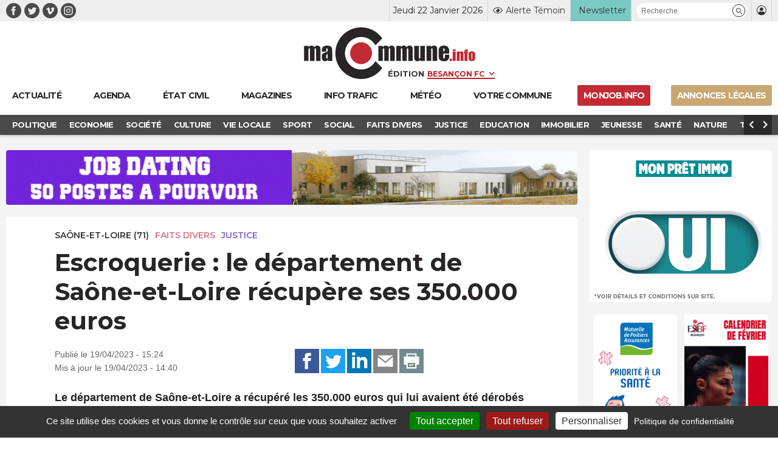

--- FILE ---
content_type: text/html; charset=UTF-8
request_url: https://www.macommune.info/wp-admin/admin-ajax.php
body_size: -198
content:
{"post_id":601786,"counted":false,"storage":[],"type":"post"}